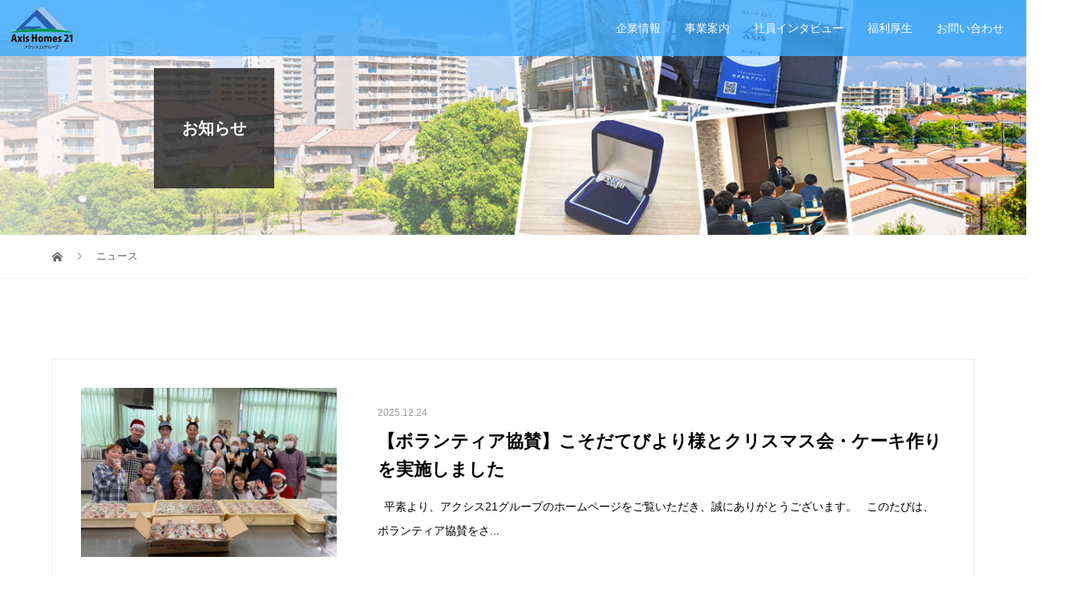

--- FILE ---
content_type: text/html; charset=UTF-8
request_url: https://k-k-axis.com/news/
body_size: 13723
content:
<!DOCTYPE html>
<html lang="ja">
<head>
<meta charset="UTF-8">
<meta name="description" content="屋根の葺き替えや塗装工事、おうちのリフォームならアクシスで！無料で相談承ります。You Tube にて絶賛CM放映中！！">
<meta name="viewport" content="width=device-width">
<title>ニュース &#8211; 株式会社アクシス &#8211; 「住む人の心に寄り添いを。」</title>
<meta name='robots' content='max-image-preview:large' />
<link rel='dns-prefetch' href='//webfonts.xserver.jp' />
<link rel="alternate" type="application/rss+xml" title="株式会社アクシス - 「住む人の心に寄り添いを。」 &raquo; ニュース フィード" href="https://k-k-axis.com/news/feed/" />
<style id='wp-img-auto-sizes-contain-inline-css' type='text/css'>
img:is([sizes=auto i],[sizes^="auto," i]){contain-intrinsic-size:3000px 1500px}
/*# sourceURL=wp-img-auto-sizes-contain-inline-css */
</style>
<style id='wp-emoji-styles-inline-css' type='text/css'>

	img.wp-smiley, img.emoji {
		display: inline !important;
		border: none !important;
		box-shadow: none !important;
		height: 1em !important;
		width: 1em !important;
		margin: 0 0.07em !important;
		vertical-align: -0.1em !important;
		background: none !important;
		padding: 0 !important;
	}
/*# sourceURL=wp-emoji-styles-inline-css */
</style>
<style id='wp-block-library-inline-css' type='text/css'>
:root{--wp-block-synced-color:#7a00df;--wp-block-synced-color--rgb:122,0,223;--wp-bound-block-color:var(--wp-block-synced-color);--wp-editor-canvas-background:#ddd;--wp-admin-theme-color:#007cba;--wp-admin-theme-color--rgb:0,124,186;--wp-admin-theme-color-darker-10:#006ba1;--wp-admin-theme-color-darker-10--rgb:0,107,160.5;--wp-admin-theme-color-darker-20:#005a87;--wp-admin-theme-color-darker-20--rgb:0,90,135;--wp-admin-border-width-focus:2px}@media (min-resolution:192dpi){:root{--wp-admin-border-width-focus:1.5px}}.wp-element-button{cursor:pointer}:root .has-very-light-gray-background-color{background-color:#eee}:root .has-very-dark-gray-background-color{background-color:#313131}:root .has-very-light-gray-color{color:#eee}:root .has-very-dark-gray-color{color:#313131}:root .has-vivid-green-cyan-to-vivid-cyan-blue-gradient-background{background:linear-gradient(135deg,#00d084,#0693e3)}:root .has-purple-crush-gradient-background{background:linear-gradient(135deg,#34e2e4,#4721fb 50%,#ab1dfe)}:root .has-hazy-dawn-gradient-background{background:linear-gradient(135deg,#faaca8,#dad0ec)}:root .has-subdued-olive-gradient-background{background:linear-gradient(135deg,#fafae1,#67a671)}:root .has-atomic-cream-gradient-background{background:linear-gradient(135deg,#fdd79a,#004a59)}:root .has-nightshade-gradient-background{background:linear-gradient(135deg,#330968,#31cdcf)}:root .has-midnight-gradient-background{background:linear-gradient(135deg,#020381,#2874fc)}:root{--wp--preset--font-size--normal:16px;--wp--preset--font-size--huge:42px}.has-regular-font-size{font-size:1em}.has-larger-font-size{font-size:2.625em}.has-normal-font-size{font-size:var(--wp--preset--font-size--normal)}.has-huge-font-size{font-size:var(--wp--preset--font-size--huge)}.has-text-align-center{text-align:center}.has-text-align-left{text-align:left}.has-text-align-right{text-align:right}.has-fit-text{white-space:nowrap!important}#end-resizable-editor-section{display:none}.aligncenter{clear:both}.items-justified-left{justify-content:flex-start}.items-justified-center{justify-content:center}.items-justified-right{justify-content:flex-end}.items-justified-space-between{justify-content:space-between}.screen-reader-text{border:0;clip-path:inset(50%);height:1px;margin:-1px;overflow:hidden;padding:0;position:absolute;width:1px;word-wrap:normal!important}.screen-reader-text:focus{background-color:#ddd;clip-path:none;color:#444;display:block;font-size:1em;height:auto;left:5px;line-height:normal;padding:15px 23px 14px;text-decoration:none;top:5px;width:auto;z-index:100000}html :where(.has-border-color){border-style:solid}html :where([style*=border-top-color]){border-top-style:solid}html :where([style*=border-right-color]){border-right-style:solid}html :where([style*=border-bottom-color]){border-bottom-style:solid}html :where([style*=border-left-color]){border-left-style:solid}html :where([style*=border-width]){border-style:solid}html :where([style*=border-top-width]){border-top-style:solid}html :where([style*=border-right-width]){border-right-style:solid}html :where([style*=border-bottom-width]){border-bottom-style:solid}html :where([style*=border-left-width]){border-left-style:solid}html :where(img[class*=wp-image-]){height:auto;max-width:100%}:where(figure){margin:0 0 1em}html :where(.is-position-sticky){--wp-admin--admin-bar--position-offset:var(--wp-admin--admin-bar--height,0px)}@media screen and (max-width:600px){html :where(.is-position-sticky){--wp-admin--admin-bar--position-offset:0px}}

/*# sourceURL=wp-block-library-inline-css */
</style><style id='global-styles-inline-css' type='text/css'>
:root{--wp--preset--aspect-ratio--square: 1;--wp--preset--aspect-ratio--4-3: 4/3;--wp--preset--aspect-ratio--3-4: 3/4;--wp--preset--aspect-ratio--3-2: 3/2;--wp--preset--aspect-ratio--2-3: 2/3;--wp--preset--aspect-ratio--16-9: 16/9;--wp--preset--aspect-ratio--9-16: 9/16;--wp--preset--color--black: #000000;--wp--preset--color--cyan-bluish-gray: #abb8c3;--wp--preset--color--white: #ffffff;--wp--preset--color--pale-pink: #f78da7;--wp--preset--color--vivid-red: #cf2e2e;--wp--preset--color--luminous-vivid-orange: #ff6900;--wp--preset--color--luminous-vivid-amber: #fcb900;--wp--preset--color--light-green-cyan: #7bdcb5;--wp--preset--color--vivid-green-cyan: #00d084;--wp--preset--color--pale-cyan-blue: #8ed1fc;--wp--preset--color--vivid-cyan-blue: #0693e3;--wp--preset--color--vivid-purple: #9b51e0;--wp--preset--gradient--vivid-cyan-blue-to-vivid-purple: linear-gradient(135deg,rgb(6,147,227) 0%,rgb(155,81,224) 100%);--wp--preset--gradient--light-green-cyan-to-vivid-green-cyan: linear-gradient(135deg,rgb(122,220,180) 0%,rgb(0,208,130) 100%);--wp--preset--gradient--luminous-vivid-amber-to-luminous-vivid-orange: linear-gradient(135deg,rgb(252,185,0) 0%,rgb(255,105,0) 100%);--wp--preset--gradient--luminous-vivid-orange-to-vivid-red: linear-gradient(135deg,rgb(255,105,0) 0%,rgb(207,46,46) 100%);--wp--preset--gradient--very-light-gray-to-cyan-bluish-gray: linear-gradient(135deg,rgb(238,238,238) 0%,rgb(169,184,195) 100%);--wp--preset--gradient--cool-to-warm-spectrum: linear-gradient(135deg,rgb(74,234,220) 0%,rgb(151,120,209) 20%,rgb(207,42,186) 40%,rgb(238,44,130) 60%,rgb(251,105,98) 80%,rgb(254,248,76) 100%);--wp--preset--gradient--blush-light-purple: linear-gradient(135deg,rgb(255,206,236) 0%,rgb(152,150,240) 100%);--wp--preset--gradient--blush-bordeaux: linear-gradient(135deg,rgb(254,205,165) 0%,rgb(254,45,45) 50%,rgb(107,0,62) 100%);--wp--preset--gradient--luminous-dusk: linear-gradient(135deg,rgb(255,203,112) 0%,rgb(199,81,192) 50%,rgb(65,88,208) 100%);--wp--preset--gradient--pale-ocean: linear-gradient(135deg,rgb(255,245,203) 0%,rgb(182,227,212) 50%,rgb(51,167,181) 100%);--wp--preset--gradient--electric-grass: linear-gradient(135deg,rgb(202,248,128) 0%,rgb(113,206,126) 100%);--wp--preset--gradient--midnight: linear-gradient(135deg,rgb(2,3,129) 0%,rgb(40,116,252) 100%);--wp--preset--font-size--small: 13px;--wp--preset--font-size--medium: 20px;--wp--preset--font-size--large: 36px;--wp--preset--font-size--x-large: 42px;--wp--preset--spacing--20: 0.44rem;--wp--preset--spacing--30: 0.67rem;--wp--preset--spacing--40: 1rem;--wp--preset--spacing--50: 1.5rem;--wp--preset--spacing--60: 2.25rem;--wp--preset--spacing--70: 3.38rem;--wp--preset--spacing--80: 5.06rem;--wp--preset--shadow--natural: 6px 6px 9px rgba(0, 0, 0, 0.2);--wp--preset--shadow--deep: 12px 12px 50px rgba(0, 0, 0, 0.4);--wp--preset--shadow--sharp: 6px 6px 0px rgba(0, 0, 0, 0.2);--wp--preset--shadow--outlined: 6px 6px 0px -3px rgb(255, 255, 255), 6px 6px rgb(0, 0, 0);--wp--preset--shadow--crisp: 6px 6px 0px rgb(0, 0, 0);}:where(.is-layout-flex){gap: 0.5em;}:where(.is-layout-grid){gap: 0.5em;}body .is-layout-flex{display: flex;}.is-layout-flex{flex-wrap: wrap;align-items: center;}.is-layout-flex > :is(*, div){margin: 0;}body .is-layout-grid{display: grid;}.is-layout-grid > :is(*, div){margin: 0;}:where(.wp-block-columns.is-layout-flex){gap: 2em;}:where(.wp-block-columns.is-layout-grid){gap: 2em;}:where(.wp-block-post-template.is-layout-flex){gap: 1.25em;}:where(.wp-block-post-template.is-layout-grid){gap: 1.25em;}.has-black-color{color: var(--wp--preset--color--black) !important;}.has-cyan-bluish-gray-color{color: var(--wp--preset--color--cyan-bluish-gray) !important;}.has-white-color{color: var(--wp--preset--color--white) !important;}.has-pale-pink-color{color: var(--wp--preset--color--pale-pink) !important;}.has-vivid-red-color{color: var(--wp--preset--color--vivid-red) !important;}.has-luminous-vivid-orange-color{color: var(--wp--preset--color--luminous-vivid-orange) !important;}.has-luminous-vivid-amber-color{color: var(--wp--preset--color--luminous-vivid-amber) !important;}.has-light-green-cyan-color{color: var(--wp--preset--color--light-green-cyan) !important;}.has-vivid-green-cyan-color{color: var(--wp--preset--color--vivid-green-cyan) !important;}.has-pale-cyan-blue-color{color: var(--wp--preset--color--pale-cyan-blue) !important;}.has-vivid-cyan-blue-color{color: var(--wp--preset--color--vivid-cyan-blue) !important;}.has-vivid-purple-color{color: var(--wp--preset--color--vivid-purple) !important;}.has-black-background-color{background-color: var(--wp--preset--color--black) !important;}.has-cyan-bluish-gray-background-color{background-color: var(--wp--preset--color--cyan-bluish-gray) !important;}.has-white-background-color{background-color: var(--wp--preset--color--white) !important;}.has-pale-pink-background-color{background-color: var(--wp--preset--color--pale-pink) !important;}.has-vivid-red-background-color{background-color: var(--wp--preset--color--vivid-red) !important;}.has-luminous-vivid-orange-background-color{background-color: var(--wp--preset--color--luminous-vivid-orange) !important;}.has-luminous-vivid-amber-background-color{background-color: var(--wp--preset--color--luminous-vivid-amber) !important;}.has-light-green-cyan-background-color{background-color: var(--wp--preset--color--light-green-cyan) !important;}.has-vivid-green-cyan-background-color{background-color: var(--wp--preset--color--vivid-green-cyan) !important;}.has-pale-cyan-blue-background-color{background-color: var(--wp--preset--color--pale-cyan-blue) !important;}.has-vivid-cyan-blue-background-color{background-color: var(--wp--preset--color--vivid-cyan-blue) !important;}.has-vivid-purple-background-color{background-color: var(--wp--preset--color--vivid-purple) !important;}.has-black-border-color{border-color: var(--wp--preset--color--black) !important;}.has-cyan-bluish-gray-border-color{border-color: var(--wp--preset--color--cyan-bluish-gray) !important;}.has-white-border-color{border-color: var(--wp--preset--color--white) !important;}.has-pale-pink-border-color{border-color: var(--wp--preset--color--pale-pink) !important;}.has-vivid-red-border-color{border-color: var(--wp--preset--color--vivid-red) !important;}.has-luminous-vivid-orange-border-color{border-color: var(--wp--preset--color--luminous-vivid-orange) !important;}.has-luminous-vivid-amber-border-color{border-color: var(--wp--preset--color--luminous-vivid-amber) !important;}.has-light-green-cyan-border-color{border-color: var(--wp--preset--color--light-green-cyan) !important;}.has-vivid-green-cyan-border-color{border-color: var(--wp--preset--color--vivid-green-cyan) !important;}.has-pale-cyan-blue-border-color{border-color: var(--wp--preset--color--pale-cyan-blue) !important;}.has-vivid-cyan-blue-border-color{border-color: var(--wp--preset--color--vivid-cyan-blue) !important;}.has-vivid-purple-border-color{border-color: var(--wp--preset--color--vivid-purple) !important;}.has-vivid-cyan-blue-to-vivid-purple-gradient-background{background: var(--wp--preset--gradient--vivid-cyan-blue-to-vivid-purple) !important;}.has-light-green-cyan-to-vivid-green-cyan-gradient-background{background: var(--wp--preset--gradient--light-green-cyan-to-vivid-green-cyan) !important;}.has-luminous-vivid-amber-to-luminous-vivid-orange-gradient-background{background: var(--wp--preset--gradient--luminous-vivid-amber-to-luminous-vivid-orange) !important;}.has-luminous-vivid-orange-to-vivid-red-gradient-background{background: var(--wp--preset--gradient--luminous-vivid-orange-to-vivid-red) !important;}.has-very-light-gray-to-cyan-bluish-gray-gradient-background{background: var(--wp--preset--gradient--very-light-gray-to-cyan-bluish-gray) !important;}.has-cool-to-warm-spectrum-gradient-background{background: var(--wp--preset--gradient--cool-to-warm-spectrum) !important;}.has-blush-light-purple-gradient-background{background: var(--wp--preset--gradient--blush-light-purple) !important;}.has-blush-bordeaux-gradient-background{background: var(--wp--preset--gradient--blush-bordeaux) !important;}.has-luminous-dusk-gradient-background{background: var(--wp--preset--gradient--luminous-dusk) !important;}.has-pale-ocean-gradient-background{background: var(--wp--preset--gradient--pale-ocean) !important;}.has-electric-grass-gradient-background{background: var(--wp--preset--gradient--electric-grass) !important;}.has-midnight-gradient-background{background: var(--wp--preset--gradient--midnight) !important;}.has-small-font-size{font-size: var(--wp--preset--font-size--small) !important;}.has-medium-font-size{font-size: var(--wp--preset--font-size--medium) !important;}.has-large-font-size{font-size: var(--wp--preset--font-size--large) !important;}.has-x-large-font-size{font-size: var(--wp--preset--font-size--x-large) !important;}
/*# sourceURL=global-styles-inline-css */
</style>

<style id='classic-theme-styles-inline-css' type='text/css'>
/*! This file is auto-generated */
.wp-block-button__link{color:#fff;background-color:#32373c;border-radius:9999px;box-shadow:none;text-decoration:none;padding:calc(.667em + 2px) calc(1.333em + 2px);font-size:1.125em}.wp-block-file__button{background:#32373c;color:#fff;text-decoration:none}
/*# sourceURL=/wp-includes/css/classic-themes.min.css */
</style>
<link rel='stylesheet' id='contact-form-7-css' href='https://k-k-axis.com/wp-content/plugins/contact-form-7/includes/css/styles.css?ver=6.1.4' type='text/css' media='all' />
<link rel='stylesheet' id='tcd-maps-css' href='https://k-k-axis.com/wp-content/plugins/tcd-google-maps/admin.css?ver=6.9' type='text/css' media='all' />
<link rel='stylesheet' id='vogue-style-css' href='https://k-k-axis.com/wp-content/themes/vogue_tcd051/style.css?ver=1.3.3' type='text/css' media='all' />
<link rel='stylesheet' id='fancybox-css' href='https://k-k-axis.com/wp-content/plugins/easy-fancybox/fancybox/1.5.4/jquery.fancybox.min.css?ver=6.9' type='text/css' media='screen' />
<!--n2css--><!--n2js--><script type="text/javascript" src="https://k-k-axis.com/wp-includes/js/jquery/jquery.min.js?ver=3.7.1" id="jquery-core-js"></script>
<script type="text/javascript" src="https://k-k-axis.com/wp-includes/js/jquery/jquery-migrate.min.js?ver=3.4.1" id="jquery-migrate-js"></script>
<script type="text/javascript" src="//webfonts.xserver.jp/js/xserverv3.js?fadein=0&amp;ver=2.0.9" id="typesquare_std-js"></script>
<link rel="https://api.w.org/" href="https://k-k-axis.com/wp-json/" /><link rel="EditURI" type="application/rsd+xml" title="RSD" href="https://k-k-axis.com/xmlrpc.php?rsd" />
<meta name="generator" content="WordPress 6.9" />
<style>
/* primary color */
.p-widget-search__submit:hover, .slick-arrow:hover, .p-tab__content-pager-item.is-active a, .p-tab__content-pager-item a:hover, .p-content04__slider .slick-arrow:hover, .p-hero-header__link:hover, .c-comment__form-submit:hover, .p-page-links a span, .p-pager__item span, .p-pager__item a:hover, .p-global-nav .sub-menu a:hover, .p-button:hover, .c-pw__btn--submit, .p-content02 .slick-arrow:hover { background: #3da9fc; }
.p-article04__category a:hover, .p-article04__title a:hover, .p-content03__blog-archive-link:hover, .p-content03__news-archive-link:hover, .p-latest-news__archive-link:hover, .p-article01__title a:hover, .p-article01__category a:hover, .widget_nav_menu a:hover, .p-breadcrumb__item a:hover, .p-social-nav__item a:hover, .p-article03__title a:hover, .p-widget-post-list__item-title a:hover { color: #3da9fc; }
/* secondary color */
.p-widget-search__submit, .p-latest-news__title, .p-tab__nav-item.is-active a, .p-tab__nav-item a:hover, .slick-arrow, .slick-arrow:focus, .p-tab__content-pager-item a, .p-content04__slider .slick-arrow, .p-hero-header__link, .p-hero-header .slick-arrow, .c-comment__form-submit, .p-page-links span, .p-page-links a span:hover, .p-pager__item a, .p-pager__item .dots, .p-widget__title, .p-global-nav .sub-menu a, .p-content02 .slick-arrow { background: #222222; }
.p-tab__content-img-nav { background: rgba(34, 34, 34, 0.7); }
.p-tab__nav-item.is-active a, .p-tab__nav-item a:hover { border-color: #222222 }

/* font type */
body { font-family: Verdana, "Hiragino Kaku Gothic ProN", "ヒラギノ角ゴ ProN W3", "メイリオ", Meiryo, sans-serif; }

/* headline font type */
.p-page-header__title, .p-archive-header__title, .p-article01__title, .p-article02__title, .p-entry__title, .p-main-image__title, .c-nav01__item, .p-article03__title, .p-widget-post-list__item-title, .p-content02__item-title, .p-content01__catch, .p-content04__catch, .p-article04__title, .p-content03__blog-catch, .p-content03__news-catch, .p-hero-header__nav-item-title, .p-hero-header__slider-item-title {
font-family: "Segoe UI", Verdana, "游ゴシック", YuGothic, "Hiragino Kaku Gothic ProN", Meiryo, sans-serif;
}

/* sidebar */
.l-contents { background: linear-gradient(to right, #fff 0%, #fff 50%, #f6f6f6 50%, #f6f6f6 100%); }
.l-contents--rev { background: linear-gradient(to left, #fff 0%, #fff 50%, #f6f6f6 50%, #f6f6f6 100%); }
.l-secondary { background: #f6f6f6; }

/* load */

/* hover effect */
.p-hover-effect--type1:hover img { -webkit-transform: scale(1.2); transform: scale(1.2); }
.p-hover-effect--type2 img { margin-left: 15px; -webkit-transform: scale(1.3) translate3d(-15px, 0, 0); transform: scale(1.3) translate3d(-15px, 0, 0); }
.p-hover-effect--type2:hover img { opacity: 0.5 }
.p-hover-effect--type3 { background: #ffffff; }
.p-hover-effect--type3:hover img { opacity: 0.5; }

/* splash */
@-webkit-keyframes splashImageFadeIn { from { opacity: 0; } to { opacity: ; } }
@keyframes splashImageFadeIn { from { opacity: 0; } to { opacity: ; } }

/* contents builder */
#cb_9 .p-main-image__btn { background: #1e73be; }
#cb_9 .p-main-image__btn:hover { background: #004353; }
#cb_10 .p-main-image__btn { background: #1e73be; }
#cb_10 .p-main-image__btn:hover { background: #004353; }
#cb_11 .p-main-image__btn { background: #1e73be; }
#cb_11 .p-main-image__btn:hover { background: #004353; }
#cb_12 .p-main-image__btn { background: #1e73be; }
#cb_12 .p-main-image__btn:hover { background: #004353; }
#cb_13 .p-main-image__btn { background: #1e73be; }
#cb_13 .p-main-image__btn:hover { background: #004353; }
#cb_14 .p-content03__news-list-item a:hover { background: #333333; }
@media only screen and (max-width: 767px) { .p-content03__news-list { background: #222222; } }
#cb_16 .p-main-image__btn { background: #1e73be; }
#cb_16 .p-main-image__btn:hover { background: #004353; }

/* entry body */
.p-entry__body a { color: #555555; }

/* plan */
.p-content02__item { width: 50%; }
.p-content02__item a:hover .p-content02__item-img { opacity: 0.5; }

/* header */
.l-header { background: rgba(61, 169, 252, 0.8); }
.l-header__logo a, .p-global-nav > li > a, .c-menu-button { color: #ffffff; }
.l-header__logo a:hover, .p-global-nav > li > a:hover { color: #338fd5; }
.l-header { -webkit-animation: slideDown 1.5s ease-in-out 0s forwards; animation: slideDown 1.5s ease-in-out 0s forwards;
}
.p-hero-header__link { -webkit-animation: slideUp 1.5s ease-in-out 0s forwards; animation: slideUp 1.5s ease-in-out 0s forwards; }


/* footer */
.p-request__btn { background: #004353; }
.p-request__btn:hover { background: #666666; }

/* password protected pages */
.c-pw .c-pw__btn--register { background: #3da9fc; color: #fff; }
.c-pw__btn--register:hover { background: #222222; }

/* responsive */
@media only screen and (max-width: 991px) {
.p-pagetop a { background: #222222 }
}
@media only screen and (max-width: 767px) {
.l-header { background: #3da9fc; animation: none; -webkit-animation: none; }
.p-request > a::after { color: #ffffff; }
.p-content02__item { width: 100%; }
.p-tab .slick-arrow:hover, .p-content04 .slick-arrow:hover { background: #222222; }
}



/* custom CSS */
</style>
<noscript><style>.lazyload[data-src]{display:none !important;}</style></noscript><style>.lazyload{background-image:none !important;}.lazyload:before{background-image:none !important;}</style></head>
<body class="archive post-type-archive post-type-archive-news wp-theme-vogue_tcd051">
<header id="js-header" class="l-header l-header--fixed is-active">
	<div class="l-header__inner">
				<div class="l-header__logo c-logo c-logo--retina">
								<a href="https://k-k-axis.com/">
				<img src="[data-uri]" alt="株式会社アクシス &#8211; 「住む人の心に寄り添いを。」" data-src="https://k-k-axis.com/wp-content/uploads/2025/04/logo_new.png" decoding="async" class="lazyload" data-eio-rwidth="300" data-eio-rheight="197"><noscript><img src="https://k-k-axis.com/wp-content/uploads/2025/04/logo_new.png" alt="株式会社アクシス &#8211; 「住む人の心に寄り添いを。」" data-eio="l"></noscript>
			</a>
					</div>		<a href="#" id="js-menu-button" class="p-menu-button c-menu-button"></a>
		<nav class="menu-menu-1-container"><ul id="js-global-nav" class="p-global-nav u-clearfix"><li id="menu-item-340" class="menu-item menu-item-type-post_type menu-item-object-page menu-item-340"><a href="https://k-k-axis.com/%e3%83%88%e3%83%83%e3%83%97%e3%83%9a%e3%83%bc%e3%82%b8/%e4%bc%81%e6%a5%ad%e6%83%85%e5%a0%b1/">企業情報<span></span></a></li>
<li id="menu-item-293" class="menu-item menu-item-type-custom menu-item-object-custom menu-item-has-children menu-item-293"><a href="https://k-k-axis.com/plan/">事業案内<span></span></a>
<ul class="sub-menu">
	<li id="menu-item-294" class="menu-item menu-item-type-custom menu-item-object-custom menu-item-294"><a href="https://k-k-axis.com/plan/総合リフォーム業/">総合リフォーム事業<span></span></a></li>
	<li id="menu-item-295" class="menu-item menu-item-type-custom menu-item-object-custom menu-item-has-children menu-item-295"><a href="https://k-k-axis.com/plan/エコライフ事業/">エコソリューション事業<span></span></a>
	<ul class="sub-menu">
		<li id="menu-item-530" class="menu-item menu-item-type-custom menu-item-object-custom menu-item-has-children menu-item-530"><a href="#">工事をお考えの方へ<span></span></a>
		<ul class="sub-menu">
			<li id="menu-item-517" class="menu-item menu-item-type-post_type menu-item-object-page menu-item-517"><a href="https://k-k-axis.com/%e6%96%bd%e5%b7%a5%e3%81%ae%e6%b5%81%e3%82%8c/">　施工の流れ<span></span></a></li>
			<li id="menu-item-506" class="menu-item menu-item-type-custom menu-item-object-custom menu-item-506"><a href="https://k-k-axis.com/トップページ/お見積り/">　お見積り<span></span></a></li>
		</ul>
</li>
	</ul>
</li>
</ul>
</li>
<li id="menu-item-3482" class="menu-item menu-item-type-post_type menu-item-object-page menu-item-3482"><a href="https://k-k-axis.com/%e7%a4%be%e5%93%a1%e3%82%a4%e3%83%b3%e3%82%bf%e3%83%93%e3%83%a5%e3%83%bc/">社員インタビュー<span></span></a></li>
<li id="menu-item-287" class="menu-item menu-item-type-post_type menu-item-object-page menu-item-287"><a href="https://k-k-axis.com/%e3%83%88%e3%83%83%e3%83%97%e3%83%9a%e3%83%bc%e3%82%b8/%e7%a6%8f%e5%88%a9%e5%8e%9a%e7%94%9f/">福利厚生<span></span></a></li>
<li id="menu-item-496" class="menu-item menu-item-type-post_type menu-item-object-page menu-item-496"><a href="https://k-k-axis.com/%e3%83%88%e3%83%83%e3%83%97%e3%83%9a%e3%83%bc%e3%82%b8/%e3%81%8a%e5%95%8f%e3%81%84%e5%90%88%e3%82%8f%e3%81%9b/">お問い合わせ<span></span></a></li>
</ul></nav>	</div>
	<!-- Global site tag (gtag.js) - Google Analytics -->
<script async src="https://www.googletagmanager.com/gtag/js?id=UA-218207107-1">
</script>
<script>
  window.dataLayer = window.dataLayer || [];
  function gtag(){dataLayer.push(arguments);}
  gtag('js', new Date());

  gtag('config', 'UA-218207107-1');
</script>
</header>
<main class="l-main">	
		<header class="p-page-header" style="background-image: url(https://k-k-axis.com/wp-content/uploads/2025/11/000.jpg);">
		<div class="p-page-header__inner l-inner">
						<h1 class="p-page-header__title" style="background: rgba(34, 34, 34, 0.8); color: #ffffff; font-size: 20px;">お知らせ</h1>
					</div>
	</header>
		<div class="p-breadcrumb c-breadcrumb">
		<ul class="p-breadcrumb__inner l-inner" itemscope itemtype="http://schema.org/BreadcrumbList">
			<li class="p-breadcrumb__item c-breadcrumb__item c-breadcrumb__item--home" itemprop="itemListElement" itemscope
      itemtype="http://schema.org/ListItem">
				<a href="https://k-k-axis.com/" itemprop="item"><span itemprop="name">HOME</span></a>
				<meta itemprop="position" content="1" />
			</li>
						<li class="p-breadcrumb__item c-breadcrumb__item" itemprop="itemListElement" itemscope itemtype="http://schema.org/ListItem">
				<a href="https://k-k-axis.com/news/" itemprop="item">
					<span itemprop="name">ニュース</span>
				</a>
				<meta itemprop="position" content="2" />
			</li>
								</ul>	
	</div>	
	<div class="l-inner">
				<div class="p-news-list" id="js-infinitescroll">
						<article class="p-news-list__item p-article02" style="opacity: 0;">
				<a class="p-article02__inner" href="https://k-k-axis.com/news/%e3%81%93%e3%81%9d%e3%81%a0%e3%81%a6%e3%81%b3%e3%82%88%e3%82%8a%e6%a7%98%e3%81%a8%e4%b8%80%e7%b7%92%e3%81%ab%e3%82%af%e3%83%aa%e3%82%b9%e3%83%9e%e3%82%b9%e3%82%b1%e3%83%bc%e3%82%ad%e4%bd%9c%e3%82%8a/">
										<div class="p-article02__thumbnail p-hover-effect--type1">
						<img width="680" height="450" src="https://k-k-axis.com/wp-content/uploads/2025/12/IMG_3931-680x450.jpg" class="attachment-size2 size-size2 wp-post-image" alt="" decoding="async" fetchpriority="high" srcset="https://k-k-axis.com/wp-content/uploads/2025/12/IMG_3931-680x450.jpg 680w, https://k-k-axis.com/wp-content/uploads/2025/12/IMG_3931-440x290.jpg 440w" sizes="(max-width: 680px) 100vw, 680px" />			    </div>
										<div class="p-article02__content">
									    	<time class="p-article02__date" datetime="2025-12-24">2025.12.24</time>
												<h2 class="p-article02__title">【ボランティア協賛】こそだてびより様とクリスマス会・ケーキ作りを実施しました</h2>
						<p class="p-article02__excerpt"> &nbsp;平素より、アクシス21グループのホームページをご覧いただき、誠にありがとうございます。  &nbsp;このたびは、 ボランティア協賛をさ...</p>
					</div>
				</a>
			</article>
						<article class="p-news-list__item p-article02" style="opacity: 0;">
				<a class="p-article02__inner" href="https://k-k-axis.com/news/3847/">
										<div class="p-article02__thumbnail p-hover-effect--type1">
						<img width="680" height="450" src="[data-uri]" class="attachment-size2 size-size2 wp-post-image lazyload" alt="" decoding="async"  sizes="(max-width: 680px) 100vw, 680px" data-src="https://k-k-axis.com/wp-content/uploads/2025/12/IMG_9486-680x450.jpg" data-srcset="https://k-k-axis.com/wp-content/uploads/2025/12/IMG_9486-680x450.jpg 680w, https://k-k-axis.com/wp-content/uploads/2025/12/IMG_9486-440x290.jpg 440w" data-eio-rwidth="680" data-eio-rheight="450" /><noscript><img width="680" height="450" src="https://k-k-axis.com/wp-content/uploads/2025/12/IMG_9486-680x450.jpg" class="attachment-size2 size-size2 wp-post-image" alt="" decoding="async" srcset="https://k-k-axis.com/wp-content/uploads/2025/12/IMG_9486-680x450.jpg 680w, https://k-k-axis.com/wp-content/uploads/2025/12/IMG_9486-440x290.jpg 440w" sizes="(max-width: 680px) 100vw, 680px" data-eio="l" /></noscript>			    </div>
										<div class="p-article02__content">
									    	<time class="p-article02__date" datetime="2025-12-18">2025.12.18</time>
												<h2 class="p-article02__title">【お知らせ】2025年度 アクシス21グループ 大忘年会を開催いたしました</h2>
						<p class="p-article02__excerpt"> &nbsp;平素よりアクシス21グループのホームページをご覧いただき、誠にありがとうございます。  &nbsp;2025年度、「21グループ大忘年会...</p>
					</div>
				</a>
			</article>
						<article class="p-news-list__item p-article02" style="opacity: 0;">
				<a class="p-article02__inner" href="https://k-k-axis.com/news/3840/">
										<div class="p-article02__thumbnail p-hover-effect--type1">
						<img width="680" height="450" src="[data-uri]" class="attachment-size2 size-size2 wp-post-image lazyload" alt="" decoding="async"  sizes="(max-width: 680px) 100vw, 680px" data-src="https://k-k-axis.com/wp-content/uploads/2025/12/IMG_8775-680x450.jpg" data-srcset="https://k-k-axis.com/wp-content/uploads/2025/12/IMG_8775-680x450.jpg 680w, https://k-k-axis.com/wp-content/uploads/2025/12/IMG_8775-440x290.jpg 440w" data-eio-rwidth="680" data-eio-rheight="450" /><noscript><img width="680" height="450" src="https://k-k-axis.com/wp-content/uploads/2025/12/IMG_8775-680x450.jpg" class="attachment-size2 size-size2 wp-post-image" alt="" decoding="async" srcset="https://k-k-axis.com/wp-content/uploads/2025/12/IMG_8775-680x450.jpg 680w, https://k-k-axis.com/wp-content/uploads/2025/12/IMG_8775-440x290.jpg 440w" sizes="(max-width: 680px) 100vw, 680px" data-eio="l" /></noscript>			    </div>
										<div class="p-article02__content">
									    	<time class="p-article02__date" datetime="2025-12-13">2025.12.13</time>
												<h2 class="p-article02__title">【お知らせ】川越熊野神社にて縁起物「熊手」を授かりました</h2>
						<p class="p-article02__excerpt"> &nbsp;平素より、アクシス21グループのホームページをご覧いただき、誠にありがとうございます。  &nbsp;このたびアクシス21では、毎年恒例...</p>
					</div>
				</a>
			</article>
						<article class="p-news-list__item p-article02" style="opacity: 0;">
				<a class="p-article02__inner" href="https://k-k-axis.com/news/%e5%86%ac%e5%ad%a3%e4%bc%91%e6%a5%ad%e3%81%ae%e3%81%8a%e7%9f%a5%e3%82%89%e3%81%9b-2/">
										<div class="p-article02__thumbnail p-hover-effect--type1">
						<img width="680" height="450" src="[data-uri]" class="attachment-size2 size-size2 wp-post-image lazyload" alt="" decoding="async"  sizes="(max-width: 680px) 100vw, 680px" data-src="https://k-k-axis.com/wp-content/uploads/2025/11/アートボード-2-680x450.png" data-srcset="https://k-k-axis.com/wp-content/uploads/2025/11/アートボード-2-680x450.png 680w, https://k-k-axis.com/wp-content/uploads/2025/11/アートボード-2-440x290.png 440w" data-eio-rwidth="680" data-eio-rheight="450" /><noscript><img width="680" height="450" src="https://k-k-axis.com/wp-content/uploads/2025/11/アートボード-2-680x450.png" class="attachment-size2 size-size2 wp-post-image" alt="" decoding="async" srcset="https://k-k-axis.com/wp-content/uploads/2025/11/アートボード-2-680x450.png 680w, https://k-k-axis.com/wp-content/uploads/2025/11/アートボード-2-440x290.png 440w" sizes="(max-width: 680px) 100vw, 680px" data-eio="l" /></noscript>			    </div>
										<div class="p-article02__content">
									    	<time class="p-article02__date" datetime="2025-11-28">2025.11.28</time>
												<h2 class="p-article02__title">【お知らせ】冬季休業のお知らせ</h2>
						<p class="p-article02__excerpt">平素よりアクシス21グループのホームページをご覧いただき、誠にありがとうございます。&nbsp;誠に勝手ながら、弊社は以下の期間を冬季休業とさせていた...</p>
					</div>
				</a>
			</article>
						<article class="p-news-list__item p-article02" style="opacity: 0;">
				<a class="p-article02__inner" href="https://k-k-axis.com/news/%e3%80%90%e3%81%8a%e7%9f%a5%e3%82%89%e3%81%9b%e3%80%91%e3%80%8c%e6%9c%88%e5%88%8a21%e3%82%b8%e3%83%a3%e3%83%bc%e3%83%8a%e3%83%ab%e3%80%8d11%e6%9c%88%e5%8f%b7%ef%bc%88vol-0014%ef%bc%89%e3%82%92/">
										<div class="p-article02__thumbnail p-hover-effect--type1">
						<img width="680" height="450" src="[data-uri]" class="attachment-size2 size-size2 wp-post-image lazyload" alt="" decoding="async"  sizes="(max-width: 680px) 100vw, 680px" data-src="https://k-k-axis.com/wp-content/uploads/2025/11/スクリーンショット-2025-12-20-18.46.15-680x450.jpg" data-srcset="https://k-k-axis.com/wp-content/uploads/2025/11/スクリーンショット-2025-12-20-18.46.15-680x450.jpg 680w, https://k-k-axis.com/wp-content/uploads/2025/11/スクリーンショット-2025-12-20-18.46.15-440x290.jpg 440w" data-eio-rwidth="680" data-eio-rheight="450" /><noscript><img width="680" height="450" src="https://k-k-axis.com/wp-content/uploads/2025/11/スクリーンショット-2025-12-20-18.46.15-680x450.jpg" class="attachment-size2 size-size2 wp-post-image" alt="" decoding="async" srcset="https://k-k-axis.com/wp-content/uploads/2025/11/スクリーンショット-2025-12-20-18.46.15-680x450.jpg 680w, https://k-k-axis.com/wp-content/uploads/2025/11/スクリーンショット-2025-12-20-18.46.15-440x290.jpg 440w" sizes="(max-width: 680px) 100vw, 680px" data-eio="l" /></noscript>			    </div>
										<div class="p-article02__content">
									    	<time class="p-article02__date" datetime="2025-11-22">2025.11.22</time>
												<h2 class="p-article02__title">【お知らせ】「月刊21ジャーナル」11月号（Vol.0014）を発行しました</h2>
						<p class="p-article02__excerpt">平素よりアクシス21グループのホームページをご覧いただき、誠にありがとうございます。&nbsp;&nbsp;このたび、グループ広報誌『月刊21ジャーナ...</p>
					</div>
				</a>
			</article>
						<article class="p-news-list__item p-article02" style="opacity: 0;">
				<a class="p-article02__inner" href="https://k-k-axis.com/news/%e3%80%90%e3%83%9c%e3%83%a9%e3%83%b3%e3%83%86%e3%82%a3%e3%82%a2%e5%8d%94%e8%b3%9b%e3%80%91-%e3%81%93%e3%81%9d%e3%81%a0%e3%81%a6%e3%81%b3%e3%82%88%e3%82%8a%e5%b0%8f%e6%b1%a0%e6%a7%98%e3%81%a8%e3%83%ab/">
										<div class="p-article02__thumbnail p-hover-effect--type1">
						<img width="680" height="450" src="[data-uri]" class="attachment-size2 size-size2 wp-post-image lazyload" alt="" decoding="async"  sizes="(max-width: 680px) 100vw, 680px" data-src="https://k-k-axis.com/wp-content/uploads/2025/11/S__19161093-680x450.jpg" data-srcset="https://k-k-axis.com/wp-content/uploads/2025/11/S__19161093-680x450.jpg 680w, https://k-k-axis.com/wp-content/uploads/2025/11/S__19161093-440x290.jpg 440w" data-eio-rwidth="680" data-eio-rheight="450" /><noscript><img width="680" height="450" src="https://k-k-axis.com/wp-content/uploads/2025/11/S__19161093-680x450.jpg" class="attachment-size2 size-size2 wp-post-image" alt="" decoding="async" srcset="https://k-k-axis.com/wp-content/uploads/2025/11/S__19161093-680x450.jpg 680w, https://k-k-axis.com/wp-content/uploads/2025/11/S__19161093-440x290.jpg 440w" sizes="(max-width: 680px) 100vw, 680px" data-eio="l" /></noscript>			    </div>
										<div class="p-article02__content">
									    	<time class="p-article02__date" datetime="2025-11-21">2025.11.21</time>
												<h2 class="p-article02__title">【ボランティア協賛】 こそだてびより小池様とルンビニ幼稚園を訪問しました</h2>
						<p class="p-article02__excerpt">平素よりアクシス21グループのホームページをご覧いただき、誠にありがとうございます。&nbsp;&nbsp;このたび、「こそだてびより」の小池様と弊社...</p>
					</div>
				</a>
			</article>
						<article class="p-news-list__item p-article02" style="opacity: 0;">
				<a class="p-article02__inner" href="https://k-k-axis.com/news/2025%e5%b9%b4%e5%ba%a6-21%e3%82%b0%e3%83%ab%e3%83%bc%e3%83%97%e5%a4%a7%e5%bf%98%e5%b9%b4%e4%bc%9a%e3%82%92%e9%96%8b%e5%82%ac%e3%81%84%e3%81%9f%e3%81%97%e3%81%be%e3%81%99/">
										<div class="p-article02__thumbnail p-hover-effect--type1">
						<img width="680" height="450" src="[data-uri]" class="attachment-size2 size-size2 wp-post-image lazyload" alt="" decoding="async"  sizes="(max-width: 680px) 100vw, 680px" data-src="https://k-k-axis.com/wp-content/uploads/2025/11/アートボード-1-680x450.png" data-srcset="https://k-k-axis.com/wp-content/uploads/2025/11/アートボード-1-680x450.png 680w, https://k-k-axis.com/wp-content/uploads/2025/11/アートボード-1-440x290.png 440w" data-eio-rwidth="680" data-eio-rheight="450" /><noscript><img width="680" height="450" src="https://k-k-axis.com/wp-content/uploads/2025/11/アートボード-1-680x450.png" class="attachment-size2 size-size2 wp-post-image" alt="" decoding="async" srcset="https://k-k-axis.com/wp-content/uploads/2025/11/アートボード-1-680x450.png 680w, https://k-k-axis.com/wp-content/uploads/2025/11/アートボード-1-440x290.png 440w" sizes="(max-width: 680px) 100vw, 680px" data-eio="l" /></noscript>			    </div>
										<div class="p-article02__content">
									    	<time class="p-article02__date" datetime="2025-11-11">2025.11.11</time>
												<h2 class="p-article02__title">12月12日(金) 臨時休業のお知らせ</h2>
						<p class="p-article02__excerpt">平素よりアクシス21グループをご愛顧いただき、誠にありがとうございます。&nbsp;&nbsp;この度、社員一同のさらなる成長と、お客様へのサービス向...</p>
					</div>
				</a>
			</article>
						<article class="p-news-list__item p-article02" style="opacity: 0;">
				<a class="p-article02__inner" href="https://k-k-axis.com/news/%e5%85%a8%e6%97%a5%e6%9c%ac%e3%83%a2%e3%83%88%e3%82%af%e3%83%ad%e3%82%b9%e9%81%b8%e6%89%8b%e6%a8%a9%e3%80%8c21%e3%82%b0%e3%83%ab%e3%83%bc%e3%83%97%e3%82%ab%e3%83%83%e3%83%97%e3%80%8d%e3%82%92%e9%96%8b/">
										<div class="p-article02__thumbnail p-hover-effect--type1">
						<img width="680" height="450" src="[data-uri]" class="attachment-size2 size-size2 wp-post-image lazyload" alt="" decoding="async"  sizes="(max-width: 680px) 100vw, 680px" data-src="https://k-k-axis.com/wp-content/uploads/2025/11/edited_IMG_8788_20251108_110907-680x450.jpg" data-srcset="https://k-k-axis.com/wp-content/uploads/2025/11/edited_IMG_8788_20251108_110907-680x450.jpg 680w, https://k-k-axis.com/wp-content/uploads/2025/11/edited_IMG_8788_20251108_110907-440x290.jpg 440w" data-eio-rwidth="680" data-eio-rheight="450" /><noscript><img width="680" height="450" src="https://k-k-axis.com/wp-content/uploads/2025/11/edited_IMG_8788_20251108_110907-680x450.jpg" class="attachment-size2 size-size2 wp-post-image" alt="" decoding="async" srcset="https://k-k-axis.com/wp-content/uploads/2025/11/edited_IMG_8788_20251108_110907-680x450.jpg 680w, https://k-k-axis.com/wp-content/uploads/2025/11/edited_IMG_8788_20251108_110907-440x290.jpg 440w" sizes="(max-width: 680px) 100vw, 680px" data-eio="l" /></noscript>			    </div>
										<div class="p-article02__content">
									    	<time class="p-article02__date" datetime="2025-11-08">2025.11.08</time>
												<h2 class="p-article02__title">全日本モトクロス選手権「21グループカップ」を開催いたしました</h2>
						<p class="p-article02__excerpt">平素より21グループの活動にご支援を賜り、誠にありがとうございます。 &nbsp;&nbsp;このたび、2025年10月18日（土）・19日（日）の2...</p>
					</div>
				</a>
			</article>
						<article class="p-news-list__item p-article02" style="opacity: 0;">
				<a class="p-article02__inner" href="https://k-k-axis.com/news/%e3%80%90%e3%83%9c%e3%83%a9%e3%83%b3%e3%83%86%e3%82%a3%e3%82%a2%e5%8d%94%e8%b3%9b%e3%80%91%e3%80%8c%e3%81%93%e3%81%9d%e3%81%a0%e3%81%a6%e3%81%b3%e3%82%88%e3%82%8a%e3%80%8d%e3%83%8f%e3%83%ad%e3%82%a6/">
										<div class="p-article02__thumbnail p-hover-effect--type1">
						<img width="680" height="450" src="[data-uri]" class="attachment-size2 size-size2 wp-post-image lazyload" alt="" decoding="async"  sizes="(max-width: 680px) 100vw, 680px" data-src="https://k-k-axis.com/wp-content/uploads/2025/11/IMG_8591-680x450.jpg" data-srcset="https://k-k-axis.com/wp-content/uploads/2025/11/IMG_8591-680x450.jpg 680w, https://k-k-axis.com/wp-content/uploads/2025/11/IMG_8591-440x290.jpg 440w" data-eio-rwidth="680" data-eio-rheight="450" /><noscript><img width="680" height="450" src="https://k-k-axis.com/wp-content/uploads/2025/11/IMG_8591-680x450.jpg" class="attachment-size2 size-size2 wp-post-image" alt="" decoding="async" srcset="https://k-k-axis.com/wp-content/uploads/2025/11/IMG_8591-680x450.jpg 680w, https://k-k-axis.com/wp-content/uploads/2025/11/IMG_8591-440x290.jpg 440w" sizes="(max-width: 680px) 100vw, 680px" data-eio="l" /></noscript>			    </div>
										<div class="p-article02__content">
									    	<time class="p-article02__date" datetime="2025-11-05">2025.11.05</time>
												<h2 class="p-article02__title">【ボランティア協賛】「こそだてびより」ハロウィンイベントに参加しました</h2>
						<p class="p-article02__excerpt">平素よりアクシス21グループのホームページをご覧いただき、誠にありがとうございます。 &nbsp;&nbsp;このたび、川越市で開催された「こそだてび...</p>
					</div>
				</a>
			</article>
						<article class="p-news-list__item p-article02" style="opacity: 0;">
				<a class="p-article02__inner" href="https://k-k-axis.com/news/%e3%80%8c%e6%9c%88%e5%88%8a21%e3%82%b8%e3%83%a3%e3%83%bc%e3%83%8a%e3%83%ab%e3%80%8d10%e6%9c%88%e5%8f%b7%ef%bc%88vol-0013%ef%bc%89%e3%82%92%e7%99%ba%e8%a1%8c%e3%81%97%e3%81%be%e3%81%97%e3%81%9f/">
										<div class="p-article02__thumbnail p-hover-effect--type1">
						<img width="680" height="450" src="[data-uri]" class="attachment-size2 size-size2 wp-post-image lazyload" alt="" decoding="async"  sizes="(max-width: 680px) 100vw, 680px" data-src="https://k-k-axis.com/wp-content/uploads/2025/10/S__18022407-680x450.jpg" data-srcset="https://k-k-axis.com/wp-content/uploads/2025/10/S__18022407-680x450.jpg 680w, https://k-k-axis.com/wp-content/uploads/2025/10/S__18022407-440x290.jpg 440w" data-eio-rwidth="680" data-eio-rheight="450" /><noscript><img width="680" height="450" src="https://k-k-axis.com/wp-content/uploads/2025/10/S__18022407-680x450.jpg" class="attachment-size2 size-size2 wp-post-image" alt="" decoding="async" srcset="https://k-k-axis.com/wp-content/uploads/2025/10/S__18022407-680x450.jpg 680w, https://k-k-axis.com/wp-content/uploads/2025/10/S__18022407-440x290.jpg 440w" sizes="(max-width: 680px) 100vw, 680px" data-eio="l" /></noscript>			    </div>
										<div class="p-article02__content">
									    	<time class="p-article02__date" datetime="2025-10-29">2025.10.29</time>
												<h2 class="p-article02__title">【お知らせ】「月刊21ジャーナル」10月号（Vol.0013）を発行しました</h2>
						<p class="p-article02__excerpt">平素より当社ホームページをご覧いただき、誠にありがとうございます。&nbsp;&nbsp;このたび、今号ではグループ各社で行われた取り組みやイベントを...</p>
					</div>
				</a>
			</article>
									<p id="js-load-post" class="p-load-post"><a href="https://k-k-axis.com/news/page/2/" >次のニュース一覧</a></p>
					</div>
			</div>
</main>
<footer class="l-footer l-footer--border" style="background: #eee;">
	<div id="js-pagetop" class="p-pagetop"><a href="#"></a></div>
	<section class="p-widget-area" style="background: #f6f6f6;">
		<div class="p-widget-area__inner l-inner u-clearfix">
					</div>
	</section>
	<div class="l-inner">
		<p class="p-address">〒330-0802 埼玉県さいたま市大宮区宮町4-123　大栄ツインビルS館3F<br />
営業時間 10:00〜19:00( 日･月 定休 )</p>
		<ul class="p-social-nav">
														</ul>
		<p class="p-copyright"><small>Copyright &copy; 株式会社アクシス &#8211; 「住む人の心に寄り添いを。」. All rights reserved.</small></p>
	</div>
	<nav class="bottom-sticky-nav">
    <ul>
		<li class="nav_inquiry"><a href="https://k-k-axis.com/トップページ/お問い合わせ/"  class="nav_inquiry_a"><i class="fa fa-envelope"></i><span>お問い合わせ</span></a></li>
<li class="nav_line"><a href="https://lin.ee/U5ZKUrZ"  class="nav_line_a"><span>LINEで相談</span></a></li>
    </ul>
</nav>
</footer>
<script type="speculationrules">
{"prefetch":[{"source":"document","where":{"and":[{"href_matches":"/*"},{"not":{"href_matches":["/wp-*.php","/wp-admin/*","/wp-content/uploads/*","/wp-content/*","/wp-content/plugins/*","/wp-content/themes/vogue_tcd051/*","/*\\?(.+)"]}},{"not":{"selector_matches":"a[rel~=\"nofollow\"]"}},{"not":{"selector_matches":".no-prefetch, .no-prefetch a"}}]},"eagerness":"conservative"}]}
</script>
<script type="text/javascript" id="eio-lazy-load-js-before">
/* <![CDATA[ */
var eio_lazy_vars = {"exactdn_domain":"","skip_autoscale":1,"bg_min_dpr":1.100000000000000088817841970012523233890533447265625,"threshold":0,"use_dpr":1};
//# sourceURL=eio-lazy-load-js-before
/* ]]> */
</script>
<script type="text/javascript" src="https://k-k-axis.com/wp-content/plugins/ewww-image-optimizer/includes/lazysizes.min.js?ver=831" id="eio-lazy-load-js" async="async" data-wp-strategy="async"></script>
<script type="text/javascript" src="https://k-k-axis.com/wp-includes/js/dist/hooks.min.js?ver=dd5603f07f9220ed27f1" id="wp-hooks-js"></script>
<script type="text/javascript" src="https://k-k-axis.com/wp-includes/js/dist/i18n.min.js?ver=c26c3dc7bed366793375" id="wp-i18n-js"></script>
<script type="text/javascript" id="wp-i18n-js-after">
/* <![CDATA[ */
wp.i18n.setLocaleData( { 'text direction\u0004ltr': [ 'ltr' ] } );
//# sourceURL=wp-i18n-js-after
/* ]]> */
</script>
<script type="text/javascript" src="https://k-k-axis.com/wp-content/plugins/contact-form-7/includes/swv/js/index.js?ver=6.1.4" id="swv-js"></script>
<script type="text/javascript" id="contact-form-7-js-translations">
/* <![CDATA[ */
( function( domain, translations ) {
	var localeData = translations.locale_data[ domain ] || translations.locale_data.messages;
	localeData[""].domain = domain;
	wp.i18n.setLocaleData( localeData, domain );
} )( "contact-form-7", {"translation-revision-date":"2025-11-30 08:12:23+0000","generator":"GlotPress\/4.0.3","domain":"messages","locale_data":{"messages":{"":{"domain":"messages","plural-forms":"nplurals=1; plural=0;","lang":"ja_JP"},"This contact form is placed in the wrong place.":["\u3053\u306e\u30b3\u30f3\u30bf\u30af\u30c8\u30d5\u30a9\u30fc\u30e0\u306f\u9593\u9055\u3063\u305f\u4f4d\u7f6e\u306b\u7f6e\u304b\u308c\u3066\u3044\u307e\u3059\u3002"],"Error:":["\u30a8\u30e9\u30fc:"]}},"comment":{"reference":"includes\/js\/index.js"}} );
//# sourceURL=contact-form-7-js-translations
/* ]]> */
</script>
<script type="text/javascript" id="contact-form-7-js-before">
/* <![CDATA[ */
var wpcf7 = {
    "api": {
        "root": "https:\/\/k-k-axis.com\/wp-json\/",
        "namespace": "contact-form-7\/v1"
    }
};
//# sourceURL=contact-form-7-js-before
/* ]]> */
</script>
<script type="text/javascript" src="https://k-k-axis.com/wp-content/plugins/contact-form-7/includes/js/index.js?ver=6.1.4" id="contact-form-7-js"></script>
<script type="text/javascript" src="https://k-k-axis.com/wp-content/themes/vogue_tcd051/assets/js/imagesloaded.pkgd.min.js?ver=1.3.3" id="vogue-imagesloaded-js"></script>
<script type="text/javascript" src="https://k-k-axis.com/wp-content/themes/vogue_tcd051/assets/js/jquery.infinitescroll.min.js?ver=1.3.3" id="vogue-jquery-infinitescroll-min-js"></script>
<script type="text/javascript" id="vogue-load-js-extra">
/* <![CDATA[ */
var infinitescroll = {"max_num_pages":"10","finished_message":"\u3053\u308c\u4ee5\u4e0a\u8a18\u4e8b\u306f\u3054\u3056\u3044\u307e\u305b\u3093","image_path":"https://k-k-axis.com/wp-content/themes/vogue_tcd051/assets/images/ajax-loader.gif"};
var load = {"loadTime":"3000"};
//# sourceURL=vogue-load-js-extra
/* ]]> */
</script>
<script type="text/javascript" src="https://k-k-axis.com/wp-content/themes/vogue_tcd051/assets/js/load.min.js?ver=1.3.3" id="vogue-load-js"></script>
<script type="text/javascript" id="vogue-script-js-extra">
/* <![CDATA[ */
var plan = {"listNum":"2"};
//# sourceURL=vogue-script-js-extra
/* ]]> */
</script>
<script type="text/javascript" src="https://k-k-axis.com/wp-content/themes/vogue_tcd051/assets/js/functions.min.js?ver=1.3.3" id="vogue-script-js"></script>
<script type="text/javascript" src="https://k-k-axis.com/wp-content/plugins/easy-fancybox/vendor/purify.min.js?ver=6.9" id="fancybox-purify-js"></script>
<script type="text/javascript" id="jquery-fancybox-js-extra">
/* <![CDATA[ */
var efb_i18n = {"close":"Close","next":"Next","prev":"Previous","startSlideshow":"Start slideshow","toggleSize":"Toggle size"};
//# sourceURL=jquery-fancybox-js-extra
/* ]]> */
</script>
<script type="text/javascript" src="https://k-k-axis.com/wp-content/plugins/easy-fancybox/fancybox/1.5.4/jquery.fancybox.min.js?ver=6.9" id="jquery-fancybox-js"></script>
<script type="text/javascript" id="jquery-fancybox-js-after">
/* <![CDATA[ */
var fb_timeout, fb_opts={'autoScale':true,'showCloseButton':true,'margin':20,'pixelRatio':'false','centerOnScroll':false,'enableEscapeButton':true,'overlayShow':true,'hideOnOverlayClick':true,'minVpHeight':320,'disableCoreLightbox':'true','enableBlockControls':'true','fancybox_openBlockControls':'true' };
if(typeof easy_fancybox_handler==='undefined'){
var easy_fancybox_handler=function(){
jQuery([".nolightbox","a.wp-block-fileesc_html__button","a.pin-it-button","a[href*='pinterest.com\/pin\/create']","a[href*='facebook.com\/share']","a[href*='twitter.com\/share']"].join(',')).addClass('nofancybox');
jQuery('a.fancybox-close').on('click',function(e){e.preventDefault();jQuery.fancybox.close()});
/* IMG */
						var unlinkedImageBlocks=jQuery(".wp-block-image > img:not(.nofancybox,figure.nofancybox>img)");
						unlinkedImageBlocks.wrap(function() {
							var href = jQuery( this ).attr( "src" );
							return "<a href='" + href + "'></a>";
						});
var fb_IMG_select=jQuery('a[href*=".jpg" i]:not(.nofancybox,li.nofancybox>a,figure.nofancybox>a),area[href*=".jpg" i]:not(.nofancybox),a[href*=".png" i]:not(.nofancybox,li.nofancybox>a,figure.nofancybox>a),area[href*=".png" i]:not(.nofancybox),a[href*=".webp" i]:not(.nofancybox,li.nofancybox>a,figure.nofancybox>a),area[href*=".webp" i]:not(.nofancybox)');
fb_IMG_select.addClass('fancybox image');
var fb_IMG_sections=jQuery('.gallery,.wp-block-gallery,.tiled-gallery,.wp-block-jetpack-tiled-gallery,.ngg-galleryoverview,.ngg-imagebrowser,.nextgen_pro_blog_gallery,.nextgen_pro_film,.nextgen_pro_horizontal_filmstrip,.ngg-pro-masonry-wrapper,.ngg-pro-mosaic-container,.nextgen_pro_sidescroll,.nextgen_pro_slideshow,.nextgen_pro_thumbnail_grid,.tiled-gallery');
fb_IMG_sections.each(function(){jQuery(this).find(fb_IMG_select).attr('rel','gallery-'+fb_IMG_sections.index(this));});
jQuery('a.fancybox,area.fancybox,.fancybox>a').each(function(){jQuery(this).fancybox(jQuery.extend(true,{},fb_opts,{'transition':'elastic','transitionIn':'elastic','transitionOut':'elastic','opacity':false,'hideOnContentClick':false,'titleShow':true,'titlePosition':'over','titleFromAlt':true,'showNavArrows':true,'enableKeyboardNav':true,'cyclic':false,'mouseWheel':'false','changeFade':300}))});
};};
jQuery(easy_fancybox_handler);jQuery(document).on('post-load',easy_fancybox_handler);

//# sourceURL=jquery-fancybox-js-after
/* ]]> */
</script>
<script type="text/javascript" src="https://k-k-axis.com/wp-content/plugins/easy-fancybox/vendor/jquery.easing.min.js?ver=1.4.1" id="jquery-easing-js"></script>
<script id="wp-emoji-settings" type="application/json">
{"baseUrl":"https://s.w.org/images/core/emoji/17.0.2/72x72/","ext":".png","svgUrl":"https://s.w.org/images/core/emoji/17.0.2/svg/","svgExt":".svg","source":{"concatemoji":"https://k-k-axis.com/wp-includes/js/wp-emoji-release.min.js?ver=6.9"}}
</script>
<script type="module">
/* <![CDATA[ */
/*! This file is auto-generated */
const a=JSON.parse(document.getElementById("wp-emoji-settings").textContent),o=(window._wpemojiSettings=a,"wpEmojiSettingsSupports"),s=["flag","emoji"];function i(e){try{var t={supportTests:e,timestamp:(new Date).valueOf()};sessionStorage.setItem(o,JSON.stringify(t))}catch(e){}}function c(e,t,n){e.clearRect(0,0,e.canvas.width,e.canvas.height),e.fillText(t,0,0);t=new Uint32Array(e.getImageData(0,0,e.canvas.width,e.canvas.height).data);e.clearRect(0,0,e.canvas.width,e.canvas.height),e.fillText(n,0,0);const a=new Uint32Array(e.getImageData(0,0,e.canvas.width,e.canvas.height).data);return t.every((e,t)=>e===a[t])}function p(e,t){e.clearRect(0,0,e.canvas.width,e.canvas.height),e.fillText(t,0,0);var n=e.getImageData(16,16,1,1);for(let e=0;e<n.data.length;e++)if(0!==n.data[e])return!1;return!0}function u(e,t,n,a){switch(t){case"flag":return n(e,"\ud83c\udff3\ufe0f\u200d\u26a7\ufe0f","\ud83c\udff3\ufe0f\u200b\u26a7\ufe0f")?!1:!n(e,"\ud83c\udde8\ud83c\uddf6","\ud83c\udde8\u200b\ud83c\uddf6")&&!n(e,"\ud83c\udff4\udb40\udc67\udb40\udc62\udb40\udc65\udb40\udc6e\udb40\udc67\udb40\udc7f","\ud83c\udff4\u200b\udb40\udc67\u200b\udb40\udc62\u200b\udb40\udc65\u200b\udb40\udc6e\u200b\udb40\udc67\u200b\udb40\udc7f");case"emoji":return!a(e,"\ud83e\u1fac8")}return!1}function f(e,t,n,a){let r;const o=(r="undefined"!=typeof WorkerGlobalScope&&self instanceof WorkerGlobalScope?new OffscreenCanvas(300,150):document.createElement("canvas")).getContext("2d",{willReadFrequently:!0}),s=(o.textBaseline="top",o.font="600 32px Arial",{});return e.forEach(e=>{s[e]=t(o,e,n,a)}),s}function r(e){var t=document.createElement("script");t.src=e,t.defer=!0,document.head.appendChild(t)}a.supports={everything:!0,everythingExceptFlag:!0},new Promise(t=>{let n=function(){try{var e=JSON.parse(sessionStorage.getItem(o));if("object"==typeof e&&"number"==typeof e.timestamp&&(new Date).valueOf()<e.timestamp+604800&&"object"==typeof e.supportTests)return e.supportTests}catch(e){}return null}();if(!n){if("undefined"!=typeof Worker&&"undefined"!=typeof OffscreenCanvas&&"undefined"!=typeof URL&&URL.createObjectURL&&"undefined"!=typeof Blob)try{var e="postMessage("+f.toString()+"("+[JSON.stringify(s),u.toString(),c.toString(),p.toString()].join(",")+"));",a=new Blob([e],{type:"text/javascript"});const r=new Worker(URL.createObjectURL(a),{name:"wpTestEmojiSupports"});return void(r.onmessage=e=>{i(n=e.data),r.terminate(),t(n)})}catch(e){}i(n=f(s,u,c,p))}t(n)}).then(e=>{for(const n in e)a.supports[n]=e[n],a.supports.everything=a.supports.everything&&a.supports[n],"flag"!==n&&(a.supports.everythingExceptFlag=a.supports.everythingExceptFlag&&a.supports[n]);var t;a.supports.everythingExceptFlag=a.supports.everythingExceptFlag&&!a.supports.flag,a.supports.everything||((t=a.source||{}).concatemoji?r(t.concatemoji):t.wpemoji&&t.twemoji&&(r(t.twemoji),r(t.wpemoji)))});
//# sourceURL=https://k-k-axis.com/wp-includes/js/wp-emoji-loader.min.js
/* ]]> */
</script>
</body>
</html>


--- FILE ---
content_type: text/css
request_url: https://k-k-axis.com/wp-content/plugins/tcd-google-maps/admin.css?ver=6.9
body_size: 403
content:
.dp-google-map{ position:relative; }
.dp-google-map img{ max-width:none !important; }
.dp-map-centered{ margin:0 auto; }
.dp-light-border-map{ border:5px solid white; border-radius:1px; box-shadow:0 0 10px lightgrey; }


#tcd-google-maps-h2{
	background-color: #333;
	background-image: url("img/icon1.png");
	background-position: 20px center;
	background-repeat: no-repeat;
	color: #fff;
	font-size: 22px;
	font-weight: bold;
	padding: 10px 45px;
	margin: 20px 0;
}

.tcd-google-maps-settings{
	background: #fff;
	padding: 20px;
	margin: 0 0 15px;
	border: solid 1px #eee;
}

.tcd-google-maps-settings h3{
	background-image: url("img/icon2.png");
	background-position: left top;
	background-repeat: no-repeat;
	padding: 0 0 20px 22px;
	height: 25px;
	font-size: 22px;
	margin: 0;
	display: table-cell;
	vertical-align: middle;
}
.tcd-google-maps-settings p{
	margin: 0 0 1em;
}
.tcd-google-maps-settings input{
	background: #F1F1F1;
	border: none;
}
.tcd-google-maps-check{
	margin: 0;
}
.tcd-google-maps-check li{
	margin-bottom: 1em;
	list-style: none;
}
.tcd-google-maps-check li:last-child{
	margin-bottom: 0;
}
.tcd-google-maps-themes-default{
	display: block;
}
.tcd-google-maps-themes{
	display: inline-block;
	margin: 1em 15px 0 0;
}